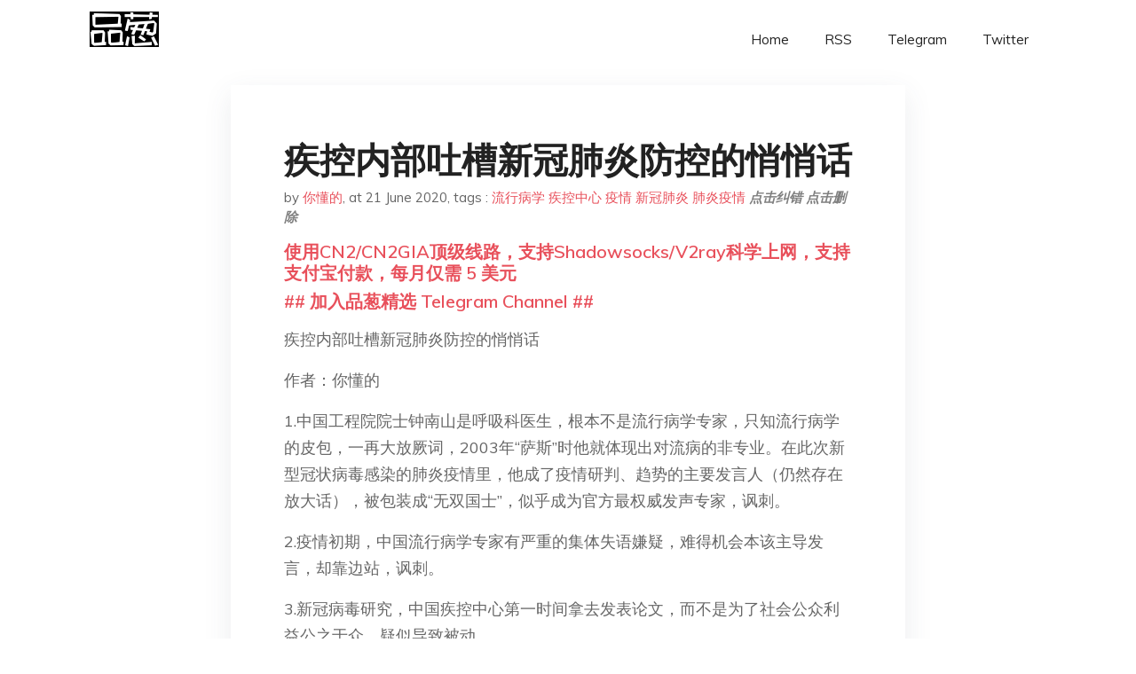

--- FILE ---
content_type: text/html; charset=utf-8
request_url: https://project-gutenberg.github.io/Pincong/post/81c00262c102336fee0f9361453472cc/
body_size: 5171
content:
<!doctype html><html lang=zh-cn><head><meta charset=utf-8><title>疾控内部吐槽新冠肺炎防控的悄悄话</title><meta name=viewport content="width=device-width,initial-scale=1,maximum-scale=1"><meta name=description content=" 疾控内部吐槽新冠肺炎防控的悄悄话
作者：你懂的
1.中国工程院院士钟南山是呼吸科医生，根本不是流行病学专家，只知流行病学的皮包，一再大放厥词，2003年“萨斯”时他就体现出对流病的非专业。在此次新型冠状病毒感染的肺炎疫情里，他成了疫情研判、趋势的主要发言人（仍然存在放大话），被包装成“无双国士”，似乎成为官方最权威发声专家，讽刺。
2.疫情初期，中国流行病学专家有严重的集体失语嫌疑，难得机会本该主导发言，却靠边站，讽刺。
3.新冠病毒研究，中国疾控中心第一时间拿去发表论文，而不是为了社会公众利益公之于众，疑似导致被动。
4.抗击“萨斯”的一整套成型的有效的经验，中国疾控中心和有关部门一开始没有拿出来采用，如果说借鉴了可以说没用好，导致被动。
5.武汉方面关键时刻掩盖了人传人、医生被感染的动态情况，造成全盘被动。
6.中国疾控中心的政策参考、科普，科学性一再出现失误，如不传人的预判、全民戴口罩的建议，缺乏专业性和系统分析，科普过程常不严谨。
7.宣传忽视了社会恐慌情绪的安抚，忽视对新冠肺炎“可防可治”的强调。铺天盖地的肺炎信息，加剧了宅家群众的乱想、焦虑、担忧和惧怕。
8.卫生系统没做好疫情发生在餐饮、服务、交通“停摆”的春节期间应急准备，且全系统全环节的演练、训练、模拟、准备远远不够，措手不及，磨合硬上。
说这些“牢骚话”全然不想背后添乱，当然是希望未来更好。向日夜奋战抗击肺炎疫情的工作者致敬！
(XYS20200202) "><meta name=generator content="Hugo 0.100.2"><link rel=stylesheet href=../../plugins/bootstrap/bootstrap.min.css><link rel=stylesheet href=../../plugins/themify-icons/themify-icons.css><link rel=stylesheet href=https://project-gutenberg.github.io/Pincong/scss/style.min.css media=screen><link rel="shortcut icon" href=https://project-gutenberg.github.io/Pincong/images/favicon.png type=image/x-icon><link rel=icon href=https://project-gutenberg.github.io/Pincong/images/favicon.png type=image/x-icon><meta name=twitter:card content="summary_large_image"><meta name=og:title content=" 疾控内部吐槽新冠肺炎防控的悄悄话 "><meta name=og:description content=" 疾控内部吐槽新冠肺炎防控的悄悄话
作者：你懂的
1.中国工程院院士钟南山是呼吸科医生，根本不是流行病学专家，只知流行病学的皮包，一再大放厥词，2003年“萨斯”时他就体现出对流病的非专业。在此次新型冠状病毒感染的肺炎疫情里，他成了疫情研判、趋势的主要发言人（仍然存在放大话），被包装成“无双国士”，似乎成为官方最权威发声专家，讽刺。
2.疫情初期，中国流行病学专家有严重的集体失语嫌疑，难得机会本该主导发言，却靠边站，讽刺。
3.新冠病毒研究，中国疾控中心第一时间拿去发表论文，而不是为了社会公众利益公之于众，疑似导致被动。
4.抗击“萨斯”的一整套成型的有效的经验，中国疾控中心和有关部门一开始没有拿出来采用，如果说借鉴了可以说没用好，导致被动。
5.武汉方面关键时刻掩盖了人传人、医生被感染的动态情况，造成全盘被动。
6.中国疾控中心的政策参考、科普，科学性一再出现失误，如不传人的预判、全民戴口罩的建议，缺乏专业性和系统分析，科普过程常不严谨。
7.宣传忽视了社会恐慌情绪的安抚，忽视对新冠肺炎“可防可治”的强调。铺天盖地的肺炎信息，加剧了宅家群众的乱想、焦虑、担忧和惧怕。
8.卫生系统没做好疫情发生在餐饮、服务、交通“停摆”的春节期间应急准备，且全系统全环节的演练、训练、模拟、准备远远不够，措手不及，磨合硬上。
说这些“牢骚话”全然不想背后添乱，当然是希望未来更好。向日夜奋战抗击肺炎疫情的工作者致敬！
(XYS20200202) "><meta name=og:image content="https://project-gutenberg.github.io/Pincong//images/card/166.jpg"><script data-ad-client=ca-pub-6074407261372769 async src=https://pagead2.googlesyndication.com/pagead/js/adsbygoogle.js></script>
<script async src="https://www.googletagmanager.com/gtag/js?id=G-06HJ1E5XNH"></script>
<script>window.dataLayer=window.dataLayer||[];function gtag(){dataLayer.push(arguments)}gtag('js',new Date),gtag('config','G-06HJ1E5XNH')</script></head><body><header class="fixed-top navigation"><div class=container><nav class="navbar navbar-expand-lg navbar-light bg-transparent"><a class=navbar-brand href=https://project-gutenberg.github.io/Pincong/><img class=img-fluid src=https://project-gutenberg.github.io/Pincong//images/logo.png alt=品葱*精选></a>
<button class="navbar-toggler border-0" type=button data-toggle=collapse data-target=#navigation>
<i class="ti-menu h3"></i></button><div class="collapse navbar-collapse text-center" id=navigation><ul class="navbar-nav ml-auto"><li class=nav-item><a class=nav-link href=https://project-gutenberg.github.io/Pincong/>Home</a></li><li class=nav-item><a class=nav-link href=https://project-gutenberg.github.io/Pincong/post/index.xml>RSS</a></li><li class=nav-item><a class=nav-link href=https://bit.ly/2HrxEi0>Telegram</a></li><li class=nav-item><a class=nav-link href=https://twitter.com/speechfree3>Twitter</a></li></ul></div></nav></div></header><div class="py-5 d-none d-lg-block"></div><section class=main-content><div class=container><div class=row><div class="col-lg-8 mx-auto block shadow mb-5"><h2>疾控内部吐槽新冠肺炎防控的悄悄话</h2><div class=mb-3><span>by <a href=https://project-gutenberg.github.io/Pincong/author/%e4%bd%a0%e6%87%82%e7%9a%84>你懂的</a></span>,
<span>at 21 June 2020</span>, tags :
<a href=https://project-gutenberg.github.io/Pincong/tags/%e6%b5%81%e8%a1%8c%e7%97%85%e5%ad%a6>流行病学</a>
<a href=https://project-gutenberg.github.io/Pincong/tags/%e7%96%be%e6%8e%a7%e4%b8%ad%e5%bf%83>疾控中心</a>
<a href=https://project-gutenberg.github.io/Pincong/tags/%e7%96%ab%e6%83%85>疫情</a>
<a href=https://project-gutenberg.github.io/Pincong/tags/%e6%96%b0%e5%86%a0%e8%82%ba%e7%82%8e>新冠肺炎</a>
<a href=https://project-gutenberg.github.io/Pincong/tags/%e8%82%ba%e7%82%8e%e7%96%ab%e6%83%85>肺炎疫情</a>
<a href=https://github.com/Project-Gutenberg/Pincong-data/edit/master/site/content/post/81c00262c102336fee0f9361453472cc.md style=color:gray><strong><i>点击纠错</i></strong></a>
<i></i><a href=https://github.com/Project-Gutenberg/Pincong-data/delete/master/site/content/post/81c00262c102336fee0f9361453472cc.md style=color:gray><strong><i>点击删除</i></strong></a></div><h5><a href=https://bit.ly/justmysock>使用CN2/CN2GIA顶级线路，支持Shadowsocks/V2ray科学上网，支持支付宝付款，每月仅需 5 美元</a></h5><h5><a href=https://bit.ly/2HrxEi0>## 加入品葱精选 Telegram Channel ##</a></h5><p></p><p>疾控内部吐槽新冠肺炎防控的悄悄话</p><p>作者：你懂的</p><p>1.中国工程院院士钟南山是呼吸科医生，根本不是流行病学专家，只知流行病学的皮包，一再大放厥词，2003年“萨斯”时他就体现出对流病的非专业。在此次新型冠状病毒感染的肺炎疫情里，他成了疫情研判、趋势的主要发言人（仍然存在放大话），被包装成“无双国士”，似乎成为官方最权威发声专家，讽刺。</p><p>2.疫情初期，中国流行病学专家有严重的集体失语嫌疑，难得机会本该主导发言，却靠边站，讽刺。</p><p>3.新冠病毒研究，中国疾控中心第一时间拿去发表论文，而不是为了社会公众利益公之于众，疑似导致被动。</p><p>4.抗击“萨斯”的一整套成型的有效的经验，中国疾控中心和有关部门一开始没有拿出来采用，如果说借鉴了可以说没用好，导致被动。</p><p>5.武汉方面关键时刻掩盖了人传人、医生被感染的动态情况，造成全盘被动。</p><p>6.中国疾控中心的政策参考、科普，科学性一再出现失误，如不传人的预判、全民戴口罩的建议，缺乏专业性和系统分析，科普过程常不严谨。</p><p>7.宣传忽视了社会恐慌情绪的安抚，忽视对新冠肺炎“可防可治”的强调。铺天盖地的肺炎信息，加剧了宅家群众的乱想、焦虑、担忧和惧怕。</p><p>8.卫生系统没做好疫情发生在餐饮、服务、交通“停摆”的春节期间应急准备，且全系统全环节的演练、训练、模拟、准备远远不够，措手不及，磨合硬上。</p><p>说这些“牢骚话”全然不想背后添乱，当然是希望未来更好。向日夜奋战抗击肺炎疫情的工作者致敬！</p><p>(XYS20200202)</p><h5><a href="https://www.digitalocean.com/?refcode=4351d40e44b2&utm_campaign=Referral_Invite&utm_medium=Referral_Program&utm_source=CopyPaste">最简单好用的 VPS,没有之一，注册立得 100 美金</a></h5></div><div class="col-lg-8 mx-auto block shadow"><div id=disqus_thread></div><script type=application/javascript>window.disqus_config=function(){},function(){if(["localhost","127.0.0.1"].indexOf(window.location.hostname)!=-1){document.getElementById('disqus_thread').innerHTML='Disqus comments not available by default when the website is previewed locally.';return}var t=document,e=t.createElement('script');e.async=!0,e.src='//pin-cong-jing-xuan.disqus.com/embed.js',e.setAttribute('data-timestamp',+new Date),(t.head||t.body).appendChild(e)}()</script><noscript>Please enable JavaScript to view the <a href=https://disqus.com/?ref_noscript>comments powered by Disqus.</a></noscript><a href=https://disqus.com class=dsq-brlink>comments powered by <span class=logo-disqus>Disqus</span></a></div><div class="col-lg-8 mx-auto block shadow"><h3>See Also</h3><div class=container><div class=row><div class="mx-auto px-0"><div class="bg-white shadow block"><article class=mb-5><h2 class=h5><a class=text-dark href="https://project-gutenberg.github.io/Pincong/post/211e8271f60de57ef72ee9f33e098b4f/?utm_source=see_also&utm_medium=%25E7%2596%25BE%25E6%258E%25A7%25E5%2586%2585%25E9%2583%25A8%25E5%2590%2590%25E6%25A7%25BD%25E6%2596%25B0%25E5%2586%25A0%25E8%2582%25BA%25E7%2582%258E%25E9%2598%25B2%25E6%258E%25A7%25E7%259A%2584%25E6%2582%2584%25E6%2582%2584%25E8%25AF%259D">截口罩、“歧视”湖北人、专家自打脸……疫情下的中国公共卫生要补哪些课？</a></h2><p class=text-dark>截口罩、“歧视”湖北人、专家自打脸……疫情下的中国公共卫生要补哪些课？
记者：孙滔　来源：DeepTech深科技
新冠疫情之下，一些 “神” 操作格外醒目。
大理截获重庆口罩，青岛沈阳互扣口罩；个别地区排挤湖北人、歧视武汉人；村子在挖路断 …</p></article><article class=mb-5><h2 class=h5><a class=text-dark href="https://project-gutenberg.github.io/Pincong/post/1a84132fbcc8bf5e193953ae53b206ac/?utm_source=see_also&utm_medium=%25E7%2596%25BE%25E6%258E%25A7%25E5%2586%2585%25E9%2583%25A8%25E5%2590%2590%25E6%25A7%25BD%25E6%2596%25B0%25E5%2586%25A0%25E8%2582%25BA%25E7%2582%258E%25E9%2598%25B2%25E6%258E%25A7%25E7%259A%2584%25E6%2582%2584%25E6%2582%2584%25E8%25AF%259D">疾控怎么改 – Nei.st</a></h2><p class=text-dark>在常态化疫情防控下确保脱贫攻坚任务如期完成，防止脱贫后因病、因灾、因学返贫等，是全国两会的热点话题
新冠疫情来势汹汹，给尚在酝酿之中的疾控改革按下了「快进键」。
因疫情推迟召开的全国两会中，改革疾病防控体制成为政府工作报告的承诺。人大代表和 …</p></article><article class=mb-5><h2 class=h5><a class=text-dark href="https://project-gutenberg.github.io/Pincong/post/e5f11e4156eac189750872e381b178a6/?utm_source=see_also&utm_medium=%25E7%2596%25BE%25E6%258E%25A7%25E5%2586%2585%25E9%2583%25A8%25E5%2590%2590%25E6%25A7%25BD%25E6%2596%25B0%25E5%2586%25A0%25E8%2582%25BA%25E7%2582%258E%25E9%2598%25B2%25E6%258E%25A7%25E7%259A%2584%25E6%2582%2584%25E6%2582%2584%25E8%25AF%259D">疫情预警迟到，谁在推卸责任？</a></h2><p class=text-dark>从地方政府到中央机构，上演了一场「击鼓传锅」
从 2019 年 12 月 26 日湖北中西医结合医院向疾控中心报告肺炎病例，到 1 月 20 日晚呼吸病学专家钟南山在央视直播中表示：「肯定有人传人现象」，一共过去了 25 天。
这 25 天 …</p></article><article class=mb-5><h2 class=h5><a class=text-dark href="https://project-gutenberg.github.io/Pincong/post/fcceeeefb5ad309d4885c6b9f774c87f/?utm_source=see_also&utm_medium=%25E7%2596%25BE%25E6%258E%25A7%25E5%2586%2585%25E9%2583%25A8%25E5%2590%2590%25E6%25A7%25BD%25E6%2596%25B0%25E5%2586%25A0%25E8%2582%25BA%25E7%2582%258E%25E9%2598%25B2%25E6%258E%25A7%25E7%259A%2584%25E6%2582%2584%25E6%2582%2584%25E8%25AF%259D">【已FC】病毒攻城拔寨，已攻入国家网管中心</a></h2><p class=text-dark>北京解释日增10例确诊：为单位聚集性疫情
中国新闻网 | 2020-02-27 11:59:10
相关专题 抗击新型冠状病毒肺炎>
中新网客户端2月27日电(陈杭 袁秀月)北京市2月27日召开疫情防控新闻发布会。北京市疾病预防控制中心 …</p></article><article class=mb-5><h2 class=h5><a class=text-dark href="https://project-gutenberg.github.io/Pincong/post/f5f668060d77fa6e4c74592e1a957ef4/?utm_source=see_also&utm_medium=%25E7%2596%25BE%25E6%258E%25A7%25E5%2586%2585%25E9%2583%25A8%25E5%2590%2590%25E6%25A7%25BD%25E6%2596%25B0%25E5%2586%25A0%25E8%2582%25BA%25E7%2582%258E%25E9%2598%25B2%25E6%258E%25A7%25E7%259A%2584%25E6%2582%2584%25E6%2582%2584%25E8%25AF%259D">【舆情】网友热议：第一批赴武汉调查疫情的8名专家，是否该彻查？</a></h2><p class=text-dark>新冠肺炎疫情防控的关键时刻，一篇发表在新英格兰医学杂志“柳叶刀”上的论文，把中国疾病预防控制中心（CDC）推到了风口浪尖。这篇论文称：**研究表明，自2019年12月中旬以来，密切接触者之间已经发生了人际传播。****此外，1月1日~1 …</p></article></div></div></div></div></div></div></div></div></section><script>var i,images=document.getElementsByTagName("img");for(i=0;i<images.length;i++)images[i].className+="img-fluid w-100 mb-4"</script><footer class="py-4 bg-light border-top"><div class=container><div class="row justify-content-between align-items-center"><div class="col-lg-4 text-center text-lg-left mb-4 mb-lg-0"><a href=https://project-gutenberg.github.io/Pincong/><img src=https://project-gutenberg.github.io/Pincong//images/logo.png class=img-fluid alt=品葱*精选></a></div><div class="col-lg-4 text-center mb-4 mb-lg-0"><ul class="list-inline mb-0"></ul></div><div class="col-lg-4 text-lg-right text-center mb-4 mb-lg-0"><ul class="list-inline social-icon mb-0"><li class=list-inline-item><a href=https://pincong.rocks/><i class=ti-home></i></a></li><li class=list-inline-item><a href=https://github.com/Project-Gutenberg/Pincong><i class=ti-github></i></a></li></ul></div><div class="col-12 text-center mt-4"><span></span></div></div></div></footer><script src=../../plugins/jQuery/jquery.min.js></script>
<script src=../../plugins/bootstrap/bootstrap.min.js></script>
<script src=../../plugins/search/fuse.min.js></script>
<script src=../../plugins/search/mark.js></script>
<script src=../../plugins/search/search.js></script>
<script src=https://project-gutenberg.github.io/Pincong/js/script.min.js></script>
<script>(function(e,o,i,a,t,n,s){e.GoogleAnalyticsObject=t,e[t]=e[t]||function(){(e[t].q=e[t].q||[]).push(arguments)},e[t].l=1*new Date,n=o.createElement(i),s=o.getElementsByTagName(i)[0],n.async=1,n.src=a,s.parentNode.insertBefore(n,s)})(window,document,'script','//www.google-analytics.com/analytics.js','ga'),ga('create','UA-151212685-6','auto'),ga('send','pageview')</script></body></html>

--- FILE ---
content_type: text/html; charset=utf-8
request_url: https://www.google.com/recaptcha/api2/aframe
body_size: 266
content:
<!DOCTYPE HTML><html><head><meta http-equiv="content-type" content="text/html; charset=UTF-8"></head><body><script nonce="UooDXjneqA5Zt14EiUwhmA">/** Anti-fraud and anti-abuse applications only. See google.com/recaptcha */ try{var clients={'sodar':'https://pagead2.googlesyndication.com/pagead/sodar?'};window.addEventListener("message",function(a){try{if(a.source===window.parent){var b=JSON.parse(a.data);var c=clients[b['id']];if(c){var d=document.createElement('img');d.src=c+b['params']+'&rc='+(localStorage.getItem("rc::a")?sessionStorage.getItem("rc::b"):"");window.document.body.appendChild(d);sessionStorage.setItem("rc::e",parseInt(sessionStorage.getItem("rc::e")||0)+1);localStorage.setItem("rc::h",'1768358607450');}}}catch(b){}});window.parent.postMessage("_grecaptcha_ready", "*");}catch(b){}</script></body></html>